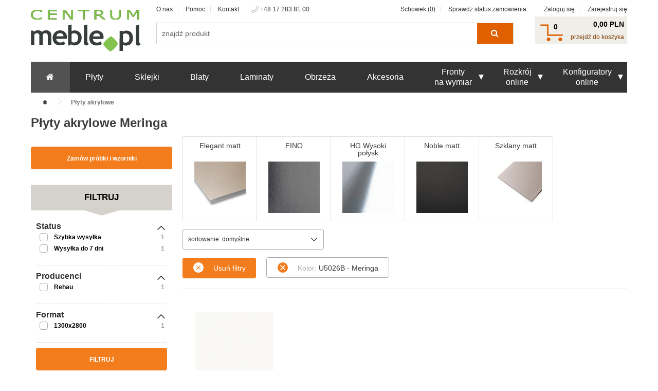

--- FILE ---
content_type: text/html; charset=utf-8
request_url: https://centrum.meble.pl/plyty-akrylowe/meringa/
body_size: 14748
content:
<!doctype html>
<html class="no-js" lang="pl">
<head>
    <meta charset="utf-8">
    <meta name="description" content="Płyty akrylowe Meringa niskie ceny. Oferujemy 1 rodz. w grubościach od 18 do 18 mm oraz różnych formatach. Meringa i nie tylko. Także Płyty...">
    <meta name="Keywords" content="płyty meblowe, obrzeże, płyta meblowa, obrzeża, egger, płyty meblowe EGGER, płyta meblowa EGGER">
    <meta name="viewport" content="width=device-width, initial-scale=1">
    <meta name="theme-color" content="">
            <link rel="manifest" href="/szablony/centrum/assets/pwa/manifest.json">
    <link rel="preload" as="font" href="//s1.meble.pl/szablony/centrum/assets/fonts/fontawesome-webfont.woff2?v=4.7.0" type="font/woff2" crossorigin="anonymous">
    <link rel="preload" as="style" href="//s1.meble.pl/szablony/centrum/assets/styles/vendor.css?1646996658" >
        <link rel="preload" as="style" href="//s1.meble.pl/szablony/centrum/assets/styles/main.css?1759736863" >
    <link rel="preload" as="script" href="//s1.meble.pl/szablony/centrum/assets/scripts/jquery.js" >
    <link rel="preload" as="script" href="//s1.meble.pl/szablony/centrum/assets/scripts/vendor.js?1703069791" >
    
    
    
    <meta name="google-site-verification" content="9mvP6FREpkgrSc7ywSEYzWbS-5ZyyrWBW_BhbxBCdCA">
    <meta name="p:domain_verify" content="7c5f482127e522ec6ed8cdab42c06bb6">
        
                            <meta name="robots" content="index, follow">
                
    <title>
                Meringa - Płyty akrylowe - Centrum.meble.pl
        </title>
   
            <link rel="canonical" href="https://centrum.meble.pl/plyty-akrylowe/meringa/">
    
    
    <link href="//s1.meble.pl/szablony/centrum/favicon.ico" rel="SHORTCUT ICON">
    
    <link rel="stylesheet" href="//s1.meble.pl/szablony/centrum/assets/styles/vendor.css?1646996658">
    
                    <link rel="stylesheet" href="//s1.meble.pl/szablony/centrum/assets/styles/main.css?1759736863">
        	
    
<script>
// <![CDATA[
var baseHref = 'https://centrum.meble.pl/';
var kategoriaSSL = 1;
if(!isNaN(kategoriaSSL) && kategoriaSSL == 0 && location.protocol === 'https:')
{
    window.location=String(window.location).replace('https://', 'http://');
    window.StopWhateverBelow;
}
else if(!isNaN(kategoriaSSL) && kategoriaSSL == 1 && location.protocol === 'http:')
{
	window.location=String(window.location).replace('http://', 'https://');
	window.StopWhateverBelow;
}


// ]]>
</script>



    <!-- Google Consent Mode -->
    <script data-cookieconsent="ignore">
        window.dataLayer = window.dataLayer || [];
        function gtag() {
            dataLayer.push(arguments)
        }
        gtag("consent", "default", {
            ad_personalization: "denied",
            ad_storage: "denied",
            ad_user_data: "denied",
            analytics_storage: "denied",
            functionality_storage: "denied",
            personalization_storage: "denied",
            security_storage: "granted",
            wait_for_update: 500
        });
        gtag("set", "ads_data_redaction", true);
            </script>
    <!-- End Google Consent Mode-->

        <!-- Cookiebot CMP-->
    <script
        id="Cookiebot"
        src="https://consent.cookiebot.com/uc.js"
        data-cbid="d4255f70-a303-4da6-832d-d6a7fa918b4e"
        data-blockingmode="auto"
        type="text/javascript"
        data-consentmode-defaults="disabled"
    ></script>
    <!-- End Cookiebot CMP -->
    

    <!-- Google Tag Manager -->
    <script data-cookieconsent="ignore">
        (function(w,d,s,l,i){w[l]=w[l]||[];w[l].push({'gtm.start':
        new Date().getTime(),event:'gtm.js'});var f=d.getElementsByTagName(s)[0],
        j=d.createElement(s),dl=l!='dataLayer'?'&l='+l:'';j.async=true;j.src=
        'https://www.googletagmanager.com/gtm.js?id='+i+dl;f.parentNode.insertBefore(j,f);
    })(window,document,'script','dataLayer','GTM-5KV23DP');</script>
    <!-- End Google Tag Manager -->
    
    


    	    
    
        
    	    
    
        

    
    <script>
            var FACEBOOK_ID = '197705836906371';
        var CLIENT_ID = '732055815312-pt48792aptc7akahefr30er0cvdfr63e.apps.googleusercontent.com';
        var SCOPES = [
            'email',
            'profile',
            // Add other scopes needed by your application.
        ];
    </script>

    <!-- Pinterest Tag -->
        <!-- end Pinterest Tag -->


        

        

    

    
    

</head>
<body >
<script src="//s1.meble.pl/szablony/centrum/assets/scripts/jquery.js" data-cookieconsent="ignore"></script>

<div class="user_promo"></div>
<!--[if lt IE 10]>
<p class="browserupgrade">You are using an <strong>outdated</strong> browser. Please <a href="http://browsehappy.com/">upgrade
    your browser</a> to improve your experience.</p>
<![endif]-->

<div id="g_id_onload"
     data-client_id="101957559503-ubrrjdis6ls45nlbbnjp3nkqo2h8sg3d.apps.googleusercontent.com"
     data-login_uri="https://centrum.meble.pl/api/GLogin.php">
</div>


	    
    
        
                    <!-- bloki 21 -->
            <nav id="js-mobileNav" class="mobileMenu">
    <ul>
        <li>
            <a href="/"><i class="fa fa-home"></i></a>
        </li>
        <li>
            <a href="/plyty/">płyty</a>
        </li>
        <li>
            <a href="/sklejka/">sklejki</a>
        </li>
        <li>
            <a href="/blaty/">blaty</a>
        </li>
        <li>
            <a href="/laminaty/">laminaty</a>
        </li>
        <li>
            <a href="/obrzeza/">obrzeża</a>
        </li>
        <li>
            <a href="/akcesoria/">akcesoria</a>
        </li>
        <li class="rozwin">
            <a >fronty na wymiar<span></span></a>
            <ul class="submenu clearfix fronty">
                                    <li>
                        <a href="/konfigurator-frontow,plyty-meblowe">
                            z płyty meblowej
                        </a>
                    </li>
                                    <li>
                        <a href="/konfigurator-frontow,plyty-akrylowe">
                            z płyty akrylowej
                        </a>
                    </li>
                                    <li>
                        <a href="/konfigurator-frontow,sync">
                            z obrzeżem synchronicznym
                        </a>
                    </li>
                                    <li>
                        <a href="/konfigurator-frontow,plyty-wysoki-polysk">
                            z płyty wysoki połysk
                        </a>
                    </li>
                                    <li>
                        <a href="/konfigurator-frontow,plyty-gleboki-mat">
                            z płyty głęboki mat
                        </a>
                    </li>
                                    <li>
                        <a href="/konfigurator-frontow,plyty-crystal">
                            z płyty RAUVISIO Crystal
                        </a>
                    </li>
                                    <li>
                        <a href="/konfigurator-frontow,lakierowane">
                            lakierowane i frezowane
                        </a>
                    </li>
                            </ul>
        </li>
        <li>
            <a>Rozkrój online</a>
            <ul class="submenu clearfix large-6 uslugi">
                <li>
                                                                                                            <li>
                                    <a href="/rozkroj/">Rozkrój</a>
                                </li>
                                                            <li>
                                    <a href="/rozkroj,plyty-meblowe">Rozkrój płyt meblowych</a>
                                </li>
                                                            <li>
                                    <a href="/rozkroj,plyty-akrylowe">Rozkrój płyt akrylowych</a>
                                </li>
                                                            <li>
                                    <a href="/rozkroj,plyty">Rozkrój płyt budowlanych</a>
                                </li>
                                                            <li>
                                    <a href="/rozkroj,sklejka">Rozkrój sklejek</a>
                                </li>
                                                            <li>
                                    <a href="/rozkroj,panele-wnekowe">Rozkrój paneli wnękowych</a>
                                </li>
                                                            <li>
                                    <a href="/rozkroj,plyty-wysoki-polysk">Rozkrój płyt wysoki połysk</a>
                                </li>
                                                            <li>
                                    <a href="/rozkroj,plyty-gleboki-mat">Rozkrój płyt głęboki mat</a>
                                </li>
                                                                                            </li>
                <li>
                    <a>Dla meblarstwa</a>
                    <ul class="large-6">
                                                            <li>
                                    <a href="/uslugi/wycinanie-ksztaltow-cnc/">Wycinanie kształtów (CNC)</a>
                                </li>
                                                            <li>
                                    <a href="/uslugi/nawiercanie-otworow/">Nawiercanie otworów</a>
                                </li>
                                                            <li>
                                    <a href="/uslugi/oklejanie-krawedzi/">Oklejanie krawędzi</a>
                                </li>
                                                            <li>
                                    <a href="/uslugi/wregowanie">Wręgowanie (nutowanie)</a>
                                </li>
                                                            <li>
                                    <a href="/uslugi/maszyny/">Nasza technologia</a>
                                </li>
                                                    </ul>
                         </li>
                    </ul>             
        </li>
        <li class="rozwin">
            <a >Konfiguratory online<span></span></a>
            <ul class="submenu clearfix large-6 uslugi">
                                                                                                        <li>
                                <a href="/meble-na-wymiar/">Meble na wymiar</a>
                            </li>
                                                    <li>
                                <a href="/meble-na-wymiar/szuflady/">Konfigurator szuflad</a>
                            </li>
                                                    <li>
                                <a href="/konfigurator-frontow/">Konfigurator frontów</a>
                            </li>
                                                    <li>
                                <a href="/blaty-na-wymiar">Konfigurator blatów</a>
                            </li>
                                                                     </ul>
        </li>
        <li>
            <a href="/moje_konto/"><img class="mobileMenu--account" src="//s1.meble.pl/szablony/centrum/assets/images/ico/account.svg" alt="">Moje konto</a>
        </li>
    </ul>
</nav>

        
<div class="mainWrap">
	    <header class="mainHeader">
        <div class="row row-mob">
            <div class="h-l">
                <a href="/" class="mainHeader__logo"><img src="//s1.meble.pl/szablony/centrum/assets/images/logo-new.svg" alt="centrum.meble.pl"/></a>
            </div>
            <div class="h-r">
                <div class="mobile">
                    <ul class="mainHeader__icons">
                                                    <li><a href="/moje_konto/"><img src="//s1.meble.pl/szablony/centrum/assets/images/ico/account.svg" alt=""/><span class="imie">Moje konto</span></a></li>
                                                <li class="ulubione"><a href="/schowek/"><img src="//s1.meble.pl/szablony/centrum/assets/images/ico/wishlist.svg" alt=""/><span class="ilosc"></span><span class="imie">Ulubione</span></a></li>

                        <div class="cart">
                            <div class="h-right-bot-cl">
                                <a class="ulubione" href="/koszyk/"><span id="ilosc">0</span></a>
                            </div>
                        </div>
                        <li class="mm-trigger hide-for-large-up">
                            <a href="#js-mobileNav">
                                <div class="hamburger-menu">
                                    <div class="bar"></div>
                                </div>
                            </a>
                        </li>
                    </ul>
                    <div class="clear"></div>
                </div>
                <div class="h-right-top">
                    <div class="h-right-top-l">
                        <div class="h-right-top-ll">
                            <div><a href="/o-nas/">O nas</a></div>
                            <div><a href="/pomoc/">Pomoc</a></div>
                            <div><a href="/kontakt/">Kontakt</a></div>
                        </div>
                        <div class="h-right-top-lr">
                           <img src="//s1.meble.pl/szablony/centrum/assets/images/headerimg/tel.png" alt="tel"/> +48 17 283 81 00
                        </div>
                    </div>
                    <div class="h-right-top-r">
                        <div class="h-right-top-rl">
                            <div class="ulubione"><a href="/schowek/">Schowek (<span class="ilosc">0</span>)</a></div>
                            <div><a href="/moje-zamowienie/">Sprawdż status zamowienia</a></div>
                        </div>
                        <div class="h-right-top-rr">
                                                            <div><a href="/moje_konto/">Zaloguj się</a></div>
                                <div><a href="/moje_konto/">Zarejestruj się</a></div>
                                                    </div>
                    </div>
                        <div class="clear"></div>
                </div>
                <div class="h-right-bot">
                    <div class="search">
                        <!-- bloki 11 -->
                        <div class="large-6 large-pull-4 column">
    <div class="mainHeader__searchForm clearfix">
        <script type="text/javascript" data-cookieconsent="ignore">
            function era(){
                $(".search-select").toggleClass("zamkniete");
        };

            $(document).ready(function () {
                $(".search form[name='meble_wyszukiwarka_form']").attr("id", "meble_wyszukiwarka_form_s");
                $("form#meble_wyszukiwarka_form_s .search-select ul.lista-zakladek li.zakl").on('click', function () {
                    $("form#meble_wyszukiwarka_form_s").attr('action', $(this).data('wyb'));
                    $("form#meble_wyszukiwarka_form_s .search-select b span:first-of-type").text($(this).text());
                    $("form#meble_wyszukiwarka_form_s .search-select ul.lista-zakladek li.zakl").removeClass('wybrano');
                    $(this).addClass('wybrano');
                });
                $(".sea-mobile form[name='meble_wyszukiwarka_form']").attr("id", "meble_wyszukiwarka_form_m");
                $("form#meble_wyszukiwarka_form_m .search-select ul.lista-zakladek li.zakl").on('click', function () {
                    $("form#meble_wyszukiwarka_form_m").attr('action', $(this).data('wyb'));
                    $("form#meble_wyszukiwarka_form_m .search-select b span:first-of-type").text($(this).text());
                    $("form#meble_wyszukiwarka_form_m .search-select ul.lista-zakladek li.zakl").removeClass('wybrano');
                    $(this).addClass('wybrano');
                }); 
                $("form[name='meble_wyszukiwarka_form']").one('submit', function(event){
                    const $sform = $(this);
                    if($sform.data('blocked') !== true){
                        $sform.data('blocked', true);
                        const term = $sform.find('input').val();
                        gtag("event", "search", {
                            search_term: term
                        });
                        meblepl.fnTimeout(() => {
                            $sform.data('blocked', false);
                            $sform.submit()
                        }, 200);
                        return false;
                    }
                    return !!(this.firstElementChild.value.trim());
                });
            });
        </script>
        <form action="/wyszukiwarka/" id="meble_wyszukiwarka_form_s" name="meble_wyszukiwarka_form" onsubmit="return !!(this.firstElementChild.value.trim());">
            <input class="js-autofill" type="text" placeholder="znajdź produkt" name="query" value="" autocomplete="off" />
            <button type="submit"><span>Szukaj</span> <i class="fa fa-search" aria-hidden="true"></i></button>
        </form>
    </div>

            <div class="searchAutofill search-suggest suggestLayer" id="suggestLayer"></div>
    
    <div class="searchAutofill search-suggest suggestLayer" id="suggestLayer">

    </div>
</div>

                    </div>
                    <div class="cart">
                        <div class="koszyk h-right-bot-cl"><span id="ilosc_produktow_w_koszyku" class="counter"><span class="ilosc">0</span></span></div>
                        <div class="h-right-bot-cr">
                            <div class="sum" id="wartoscKoszyka"> <span>0,00 PLN</span></div>
                            <div><a href="/koszyk/">przejdź do koszyka</a></div>
                        </div>
                    </div>
                </div>
            </div>
                        </div>
        <div class="mobile sea-mobile">
            <div class="large-6 large-pull-4 column">
    <div class="mainHeader__searchForm clearfix">
        <script type="text/javascript" data-cookieconsent="ignore">
            function era(){
                $(".search-select").toggleClass("zamkniete");
        };

            $(document).ready(function () {
                $(".search form[name='meble_wyszukiwarka_form']").attr("id", "meble_wyszukiwarka_form_s");
                $("form#meble_wyszukiwarka_form_s .search-select ul.lista-zakladek li.zakl").on('click', function () {
                    $("form#meble_wyszukiwarka_form_s").attr('action', $(this).data('wyb'));
                    $("form#meble_wyszukiwarka_form_s .search-select b span:first-of-type").text($(this).text());
                    $("form#meble_wyszukiwarka_form_s .search-select ul.lista-zakladek li.zakl").removeClass('wybrano');
                    $(this).addClass('wybrano');
                });
                $(".sea-mobile form[name='meble_wyszukiwarka_form']").attr("id", "meble_wyszukiwarka_form_m");
                $("form#meble_wyszukiwarka_form_m .search-select ul.lista-zakladek li.zakl").on('click', function () {
                    $("form#meble_wyszukiwarka_form_m").attr('action', $(this).data('wyb'));
                    $("form#meble_wyszukiwarka_form_m .search-select b span:first-of-type").text($(this).text());
                    $("form#meble_wyszukiwarka_form_m .search-select ul.lista-zakladek li.zakl").removeClass('wybrano');
                    $(this).addClass('wybrano');
                }); 
                $("form[name='meble_wyszukiwarka_form']").one('submit', function(event){
                    const $sform = $(this);
                    if($sform.data('blocked') !== true){
                        $sform.data('blocked', true);
                        const term = $sform.find('input').val();
                        gtag("event", "search", {
                            search_term: term
                        });
                        meblepl.fnTimeout(() => {
                            $sform.data('blocked', false);
                            $sform.submit()
                        }, 200);
                        return false;
                    }
                    return !!(this.firstElementChild.value.trim());
                });
            });
        </script>
        <form action="/wyszukiwarka/" id="meble_wyszukiwarka_form_s" name="meble_wyszukiwarka_form" onsubmit="return !!(this.firstElementChild.value.trim());">
            <input class="js-autofill" type="text" placeholder="znajdź produkt" name="query" value="" autocomplete="off" />
            <button type="submit"><span>Szukaj</span> <i class="fa fa-search" aria-hidden="true"></i></button>
        </form>
    </div>

            <div class="searchAutofill search-suggest suggestLayer" id="suggestLayer"></div>
    
    <div class="searchAutofill search-suggest suggestLayer" id="suggestLayer">

    </div>
</div>

            <div class="clear"></div>
        </div>
    </header>
    

        
                <!-- bloki 20 -->
            <style>
    .mainNav ul.main > li .submenu .row:nth-child(2) {
        margin-top: 40px;
    }
    .mainNav ul.main > li .submenu h4 {
        height: 39px;
        margin-bottom: 11px;
    }
    .mainNav ul.main > li .submenu a h4 {
        display: inline-block;
        vertical-align: top;
    }
    .mainNav ul.main > li .submenu .large-9 ul.submenu__categories {
        column-count: 4;
    }
    .mainNav ul.main > li .submenu .large-15 ul.submenu__categories, 
    .mainNav ul.main > li .submenu .large-2 ul.submenu__categories {
        column-count: 1;
        margin-right: 0;
    }
    .mainNav ul.main > li .submenu .large-15 ul.submenu__categories::after, 
    .mainNav ul.main > li .submenu .large-2 ul.submenu__categories::after {
        display: none;
    }
    .mainNav ul.main > li .submenu .row:first-child .large-2:first-child ul.submenu__categories::after {
        display: block;
        right: 0;
    }
    .mainNav ul.main > li .submenu .large-15 ul.submenu__categories li, 
    .mainNav ul.main > li .submenu .large-2 ul.submenu__categories li {
        width: 100%;
    }
</style>
<nav class="mainNav show-for-large-up">
    <div class="row">
        <div class="large-12 column">
            <ul class="main">
                <li>
                    <h2><a href="/"><i class="fa fa-home"></i></a></h2>
                </li>
                <li>
                    <h2><a href="/plyty/">Płyty</a></h2>
                </li>
                <li>
                    <h2><a href="/sklejka/">Sklejki</a></h2>
                </li>
                <li>
                    <h2><a href="/blaty/">Blaty</a></h2>
                </li>
                <li>
                    <h2><a href="/laminaty/">Laminaty</a></h2>
                </li>
                <li>
                    <h2><a href="/obrzeza/">Obrzeża</a></h2>
                </li>
                <li>
                    <h2><a href="/akcesoria/">Akcesoria</a></h2>
                </li>
                <li class="rozwin">
                    <h2><a href="/konfigurator-frontow/" onclick="return false;"><span>Fronty<br/>na wymiar</span><span class="arrow"></span></a></h2>
                    <ul class="submenu clearfix fronty">
                                                    <li>
                                <a href="/konfigurator-frontow,plyty-meblowe">
                                    <img src="//s1.meble.pl/szablony/centrum/assets/images/menu_poziome/plyta-meblowa.jpg" alt="Fronty z płyty meblowej"><br/>
                                    Fronty z płyty meblowej
                                </a>
                            </li>
                                                    <li>
                                <a href="/konfigurator-frontow,plyty-akrylowe">
                                    <img src="//s1.meble.pl/szablony/centrum/assets/images/menu_poziome/plyta-akrylowa.jpg" alt="Fronty z płyty akrylowej"><br/>
                                    Fronty z płyty akrylowej
                                </a>
                            </li>
                                                    <li>
                                <a href="/konfigurator-frontow,sync">
                                    <img src="//s1.meble.pl/szablony/centrum/assets/images/menu_poziome/synchro.png" alt="Fronty z obrzeżem synchronicznym"><br/>
                                    Fronty z obrzeżem synchronicznym
                                </a>
                            </li>
                                                    <li>
                                <a href="/konfigurator-frontow,plyty-wysoki-polysk">
                                    <img src="//s1.meble.pl/szablony/centrum/assets/images/menu_poziome/plyta-wysoki-polysk.jpg" alt="Fronty z płyty wysoki połysk"><br/>
                                    Fronty z płyty wysoki połysk
                                </a>
                            </li>
                                                    <li>
                                <a href="/konfigurator-frontow,plyty-gleboki-mat">
                                    <img src="//s1.meble.pl/szablony/centrum/assets/images/menu_poziome/plyta-gleboki-mat.jpg" alt="Fronty z płyty głęboki mat"><br/>
                                    Fronty z płyty głęboki mat
                                </a>
                            </li>
                                                    <li>
                                <a href="/konfigurator-frontow,plyty-crystal">
                                    <img src="//s1.meble.pl/szablony/centrum/assets/images/menu_poziome/plyta-crystal.jpg" alt="Fronty z płyty RAUVISIO Crystal"><br/>
                                    Fronty z płyty RAUVISIO Crystal
                                </a>
                            </li>
                                                    <li>
                                <a href="/konfigurator-frontow,lakierowane">
                                    <img src="//s1.meble.pl/szablony/centrum/assets/images/menu_poziome/lak_frez_new.png" alt="Fronty lakierowane i fronty frezowane"><br/>
                                    Fronty lakierowane i fronty frezowane
                                </a>
                            </li>
                                            </ul>
                </li>
                <li class="rozwin">
                    <h2><a href="/rozkroj/"><span>Rozkrój<br>online</span><span class="arrow"></span></a></h2>
                    <ul class="submenu clearfix large-6 uslugi">
                        <ul class="large-6">
                            <h4>Uslugi dla meblarstwa</h4>
                                                            <li>
                                    <a href="/uslugi/wycinanie-ksztaltow-cnc/">Wycinanie kształtów (CNC)</a>
                                </li>
                                                            <li>
                                    <a href="/uslugi/nawiercanie-otworow/">Nawiercanie otworów</a>
                                </li>
                                                            <li>
                                    <a href="/uslugi/oklejanie-krawedzi/">Oklejanie krawędzi</a>
                                </li>
                                                            <li>
                                    <a href="/uslugi/wregowanie">Wręgowanie (nutowanie)</a>
                                </li>
                                                            <li>
                                    <a href="/uslugi/maszyny/">Nasza technologia</a>
                                </li>
                                                    </ul>
                        <ul class="large-6">
                            <h4>Rozkrój online</h4>
                                                            <li>
                                    <a href="/rozkroj/">Rozkrój</a>
                                </li>
                                                            <li>
                                    <a href="/rozkroj,plyty-meblowe">Rozkrój płyt meblowych</a>
                                </li>
                                                            <li>
                                    <a href="/rozkroj,plyty-akrylowe">Rozkrój płyt akrylowych</a>
                                </li>
                                                            <li>
                                    <a href="/rozkroj,plyty">Rozkrój płyt budowlanych</a>
                                </li>
                                                            <li>
                                    <a href="/rozkroj,sklejka">Rozkrój sklejek</a>
                                </li>
                                                            <li>
                                    <a href="/rozkroj,panele-wnekowe">Rozkrój paneli wnękowych</a>
                                </li>
                                                            <li>
                                    <a href="/rozkroj,plyty-wysoki-polysk">Rozkrój płyt wysoki połysk</a>
                                </li>
                                                            <li>
                                    <a href="/rozkroj,plyty-gleboki-mat">Rozkrój płyt głęboki mat</a>
                                </li>
                                                    </ul>                        
                    </ul>                    
                </li>
                <li class="rozwin">
                    <h2><a href="/uslugi/"><span>Konfiguratory<br>online</span><span class="arrow"></span></a></h2>
                    <ul class="submenu clearfix large-3 uslugi">
                                               <ul class="large-12">
                            <h4>Konfiguratory online</h4>
                                                    <li>
                                <a href="/meble-na-wymiar/">Meble na wymiar</a>
                            </li>
                                                    <li>
                                <a href="/meble-na-wymiar/szuflady/">Konfigurator szuflad</a>
                            </li>
                                                    <li>
                                <a href="/konfigurator-frontow/">Konfigurator frontów</a>
                            </li>
                                                    <li>
                                <a href="/blaty-na-wymiar">Konfigurator blatów</a>
                            </li>
                                                </ul>
                    </ul>
                </li>
            </ul>
        </div>
    </div>
</nav>     
            
   
	
        <div class="row">
    <div class="large-12 columns">
        <ol class="breadcrumb" itemtype="http://schema.org/BreadcrumbList">
            <li class="breadcrumb__listitem" itemprop="itemListElement" itemscope itemtype="http://schema.org/ListItem">
                <a class="home" href="/" itemprop="item">
                    <span itemprop="name"><span class="show-for-sr">Home</span><img src="//s1.meble.pl/szablony/centrum/assets/images/ico/breadcrumbs-home.svg" alt=""></span>
                </a>
            </li>
                        <li class="breadcrumb__listitem" itemprop="itemListElement" itemscope itemtype="http://schema.org/ListItem">
                                    <meta itemprop="item" content="/plyty-akrylowe/">
                                    <span itemprop="name">Płyty akrylowe</span>
                            </li>
                    </ol>
    </div>
</div>
    
    
	    
    
                    <div class="row categoryHeader">
        <div class="large-12 column">
            <h1 class="show-for-large-up">Płyty akrylowe Meringa</h1>
            <h2 class="hide-for-large-up">Płyty akrylowe Meringa</h2>
        </div>
    </div>
    <div class="row category">
        <div class="overlay"></div>

		<!-- bloki 4 -->
		<div class="large-3 column">
                    

                    <div style="text-align:center;"><script src="//s1.meble.pl/szablony/jquery-ui-1.12.1.custom/jquery-ui.min.js?1479901328"></script>
<script>
    function zamowProbki()
    {
        $("#dialog-form-probki").remove();
        $("#dodano-do-koszyka-probki").remove();
        $("body").append( $('<div id="dialog-form-probki" style="display:none;"></div>') );
        $("body").append( $('<div id="dodano-do-koszyka-probki" style="display:none;"></div>') );
        $("#dialog-form-probki").hide();
        $("#dodano-do-koszyka-probki").hide();
        
        var link = '/probki/';
        
        $("#dialog-form-probki").html('<img src="/szablony/globalne/images/rozkroj/loading.gif" />');
        $("#dialog-form-probki").dialog({
            autoOpen: true,
            width: 890,
            height: 'auto',
            resizable: false,
            modal: true,
            draggable: false,
            closeOnEscape: true,
            beforeClose: function(event, ui) {
                var xx = 1;
            },
            close: function(event, ui) {
                $("#dialog-form-probki").html('');
            }
        });
        $.post(link + 'go/ajaxRequest,showDialog', {'zakladka': 'plyty-akrylowe', 'kod_koloru': ''},
            function(response)
            {
                $("#dialog-form-probki").dialog("close");
                $("#dialog-form-probki").html(response);
                $("#dialog-form-probki").dialog({
                    autoOpen: true,
                    width: 890,
                    height: 'auto',
                    resizable: false,
                    modal: true,
                    draggable: false,
                    closeOnEscape: true,
                    beforeClose: function(event, ui) {
                        var xx = 1;
                    },
                    close: function(event, ui) {
                        $("#dialog-form-probki").html('');
                    }
                });
            }
        );
    }
</script>
<button type="button" class="probki-btn" onclick="zamowProbki();"><span>Zamów próbki i wzorniki</span></button>
</div>
      <form action="" method="POST" name="formularz_menu_cechy" id="formularz_menu_cechy">
        <div class="filt">
            Filtruj
            <span></span>
        </div>  
        <input type="hidden" name="link_podstawowy" id="link_podstawowy" value="https://centrum.meble.pl/plyty-akrylowe/meringa" />
        <input type="hidden" name="glownyKatalog" id="glownyKatalog" value="0" />
        
        <div class="category__sidebar category__sidebar--popup plyty-akrylowe"><!-- large-2 column -->
            <h2 class="hide-for-large-up">Filtruj produkty</h2>
            <a href="#" class="js-sidebar-close"></a>
            <div class="rangeSliderContener">
	            <h3>Zakres cenowy</h3>
	            <div class="rangeSlider">
	                <div id="range"></div>
	            </div>
	            <div class="row rangeSlider__inputs bloczek-zakres-cenowy">
	                <div class="small-5 column"><input type="number" id="range-min" name="cod" value="" class="cena cena-od" placeholder="Cena od" pattern="[0-9]*"></div>
	                <div class="small-5 column"><input type="number" id="range-max" name="cdo" value="" class="cena cena-do" placeholder="Cena do" pattern="[0-9]*"></div>
	                <div class="small-2 column"><strong>PLN</strong></div>
	            </div>
            </div>
            <h3 class="show-for-large-up js-cats-large-trigger js-cats-large-trigger--arrow" data-grsymbol="bloczek-status">Status</h3>
            <div class="js-cats-trigger js-cats-trigger--arrow">Status</div>
            <div class="category__sidebar js-cats js-cats--gray bloczek-status grupa " data-show="10">
                                <div class="checkbox checkbox--green cecha filtr status szybka-wysylka   ">
                    <input type="checkbox" id="filtr_statusy[3263145]" name="filtr_statusy[3263145]" value="3263145"    >
                    <label for="filtr_statusy[3263145]" title="Szybka wysyłka">
                        <a href="#" title="Szybka wysyłka" class="nazwa-cechy">Szybka wysyłka</a>
                        <span>1</span>
                    </label>
                </div>
                                <div class="checkbox checkbox--green cecha filtr status wysylka-7dni   ">
                    <input type="checkbox" id="filtr_statusy[3259899]" name="filtr_statusy[3259899]" value="3259899"    >
                    <label for="filtr_statusy[3259899]" title="Wysyłka do 7 dni">
                        <a href="#" title="Wysyłka do 7 dni" class="nazwa-cechy">Wysyłka do 7 dni</a>
                        <span>1</span>
                    </label>
                </div>
                            </div>
            
            
                        <h3 class="show-for-large-up js-cats-large-trigger js-cats-large-trigger--arrow" data-grsymbol="producenci">Producenci</h3>
            <div class="js-cats-trigger js-cats-trigger--arrow">Producenci</div>
            
            <div class="category__sidebar js-cats js-cats--gray grupa producenci  " data-show="20">
                                                                                            <div class="checkbox checkbox--green cecha rehau filtr  " data-nr="1">
                    <input type="checkbox" id="filtr_cechy[7][1021]" value="1021" name="filtr_cechy[7][1021]"   >
                    <label for="filtr_cechy[7][1021]"><a href="/plyty-akrylowe/rehau,meringa/" title="Rehau" class="nazwa-cechy">Rehau</a> <span>1</span></label>
                </div>                                                    
                            </div>
                
                                        <h3 class="show-for-large-up js-cats-large-trigger js-cats-large-trigger--arrow" data-grsymbol="format">Format</h3>
            <div class="js-cats-trigger js-cats-trigger--arrow">Format</div>
            
            <div class="category__sidebar js-cats js-cats--gray grupa format  with-slider" data-show="20">
                                                                                            <div class="checkbox checkbox--green cecha 1300x2800 filtr  " data-nr="1">
                    <input type="checkbox" id="filtr_cechy[259][6023]" value="6023" name="filtr_cechy[259][6023]"   >
                    <label for="filtr_cechy[259][6023]"><a href="/plyty-akrylowe/1300x2800,meringa/" title="1300x2800" class="nazwa-cechy">1300x2800</a> <span>1</span></label>
                </div>                                                    
                            </div>
                
                                        <h3 class="show-for-large-up js-cats-large-trigger js-cats-large-trigger--arrow" data-grsymbol="grubosc">Grubość</h3>
            <div class="js-cats-trigger js-cats-trigger--arrow">Grubość</div>
            
            <div class="category__sidebar js-cats js-cats--gray grupa grubosc  with-slider" data-show="20">
                                                                                            <div class="checkbox checkbox--green cecha 18-mm filtr  " data-nr="1">
                    <input type="checkbox" id="filtr_cechy[258][5615]" value="5615" name="filtr_cechy[258][5615]"   >
                    <label for="filtr_cechy[258][5615]"><a href="/plyty-akrylowe/18-mm,meringa/" title="18,0 mm" class="nazwa-cechy">18,0 mm</a> <span>1</span></label>
                </div>                                                    
                            </div>
                
                                        <h3 class="show-for-large-up js-cats-large-trigger js-cats-large-trigger--arrow" data-grsymbol="kolor">Kolor</h3>
            <div class="js-cats-trigger js-cats-trigger--arrow">Kolor</div>
            
            <div class="category__sidebar js-cats js-cats--gray grupa kolor wybrano " data-show="20">
                                                                                            <div class="checkbox checkbox--green cecha meringa filtr zaznaczono " data-nr="1">
                    <input type="checkbox" id="filtr_cechy[260][3258490]" value="3258490" name="filtr_cechy[260][3258490]" checked="checked"   data-delete="delete" data-delurl="/plyty-akrylowe/" >
                    <label for="filtr_cechy[260][3258490]"><a href="/plyty-akrylowe/meringa/" title="U5026B - Meringa" class="nazwa-cechy">U5026B - Meringa</a> <span>1</span></label>
                </div>                                                    
                                <a href="#" class="kasuj-filtry" data-grsymbol="kolor">kasuj te filtry</a>
                            </div>
                
                                        <h3 class="show-for-large-up js-cats-large-trigger js-cats-large-trigger--arrow" data-grsymbol="rodzaj-dekoru">Rodzaj dekoru</h3>
            <div class="js-cats-trigger js-cats-trigger--arrow">Rodzaj dekoru</div>
            
            <div class="category__sidebar js-cats js-cats--gray grupa rodzaj-dekoru  " data-show="20">
                                                                                            <div class="checkbox checkbox--green cecha magazynowe filtr  " data-nr="1">
                    <input type="checkbox" id="filtr_cechy[75151][3263401]" value="3263401" name="filtr_cechy[75151][3263401]"   >
                    <label for="filtr_cechy[75151][3263401]"><a href="/plyty-akrylowe/magazynowe,meringa/" title="Magazynowe" class="nazwa-cechy">Magazynowe</a> <span>1</span></label>
                </div>                                                    
                            </div>
                
                                        <h3 class="show-for-large-up js-cats-large-trigger js-cats-large-trigger--arrow" data-grsymbol="struktura">Struktura</h3>
            <div class="js-cats-trigger js-cats-trigger--arrow">Struktura</div>
            
            <div class="category__sidebar js-cats js-cats--gray grupa struktura  " data-show="20">
                                                                                            <div class="checkbox checkbox--green cecha hg-wysoki-polysk filtr  " data-nr="1">
                    <input type="checkbox" id="filtr_cechy[263][5978]" value="5978" name="filtr_cechy[263][5978]"   >
                    <label for="filtr_cechy[263][5978]"><a href="/plyty-akrylowe/hg-wysoki-polysk,meringa/" title="HG Wysoki połysk" class="nazwa-cechy">HG Wysoki połysk</a> <span>1</span></label>
                </div>                                                    
                            </div>
                
                                        <h3 class="show-for-large-up js-cats-large-trigger js-cats-large-trigger--arrow" data-grsymbol="utwardzenie">Utwardzenie</h3>
            <div class="js-cats-trigger js-cats-trigger--arrow">Utwardzenie</div>
            
            <div class="category__sidebar js-cats js-cats--gray grupa utwardzenie  " data-show="20">
                                                                                            <div class="checkbox checkbox--green cecha dwustronny-nieutwardzony filtr  " data-nr="1">
                    <input type="checkbox" id="filtr_cechy[75152][3263437]" value="3263437" name="filtr_cechy[75152][3263437]"   >
                    <label for="filtr_cechy[75152][3263437]"><a href="/plyty-akrylowe/dwustronny-nieutwardzony,meringa/" title="Dwustronny nieutwardzony" class="nazwa-cechy">Dwustronny nieutwardzony</a> <span>1</span></label>
                </div>                                                    
                            </div>
                
                                        

            
            <div style="position: sticky; bottom: 0; z-index: 1;">
                <button type="submit" class="btn btn--green hide-for-small-only">Filtruj</button>
            </div>
            <button type="submit" class="btn btn--green js-sticky-filter mobile show-for-small-only">
                        	Pokaż produkty (1)
                        </button>
        </div>
    </form>

                    
		</div>

        <div class="large-9 column">
            <!-- bloki 8 -->
            
            <!-- bloki 0 -->
            <script type="text/javascript" data-cookieconsent="ignore">
    
    var lista_prod = '1112554';
    var google_tag_params = {
        ecomm_prodid: lista_prod.split(','),
        ecomm_pagetype: 'category', 
    };
    
    dataLayer.push({
        'event': 'fireRemarketingTag',
        'google_tag_params': google_tag_params
    });

    function wyczyscPole(element) {
        $('#' + element).val('');
    }

	
function zmienRodzajSortowania(value){
	
	wyczyscPole('cena_od');
	wyczyscPole('cena_do');
    
    if(value == ''){
        value = 'brak';
    }
	
	location.href = sort_req[value];
}

function zmienWidok(value){
	
	wyczyscPole('cena_od');
	wyczyscPole('cena_do');
    
    if(value == ''){
        value = 'brak';
    }
	
	location.href = view_req[value];
}

$(document).ready(function(){
    $("a[href=#]").on('click', function(e){
        e.preventDefault();
    });
    $('.category__item--small').each(function() {
        const link = $(this).attr('href');
        const reg = /[0-9]{2,}/gi
        
        if( reg.test(link) ) {
            $(this).attr('rel','noindex,nofollow'); 
        }
    });
    
    podepnijKlikniecieProduktu();
    podepnijKlikniecieProduktuGa4();
    podepnijKlikUlubione();

    $('span.js-zwinRozwin').click(function() {
        $(this).toggleClass('zwin');
        var txt = $(this).text();
        if (txt == 'rozwiń') {
//            console.log('txt: '+ txt);
            $(this).text('zwiń');
        }
        else {
            $(this).text('rozwiń');
        } 
    });
    
    $('.js-clickable-href').on('mousedown pointerdown', function(e) {
        e.preventDefault();
    });
    
    $('.js-clickable-href a').on('click auxclick', function(e){
        e.stopPropagation();
    });

    $('.js-clickable-href').on('click auxclick', function(e) {
        e.preventDefault();
        // e.stopPropagation();
        //console.log(e);
        //console.log(e.which);
        //console.log(e.type);
//        
//        if(e.type=="contextmenu"){
//           console.log("Context menu prevented.");
//           return;
//        }

        var leftClick = e.which == 1;
        var middleClick = e.which == 2 || e.ctrlKey;
        
        if(middleClick) {
            window.open($(this).data('href'));
            //console.log("TWO");
            
        } else if (leftClick) {
            window.location = $(this).data('href');
            //console.log("ONE");
        }

    });
    
    obslBlObr();
});

var t;
function DodajDoKoszyka(idOferty, nazwaProduktu, cenaProduktu) {
    
    clearTimeout(t);
    $.post('/plyty-akrylowe/go/ajaxRequest/', {ajax: "dodaj_do_koszyka", id_kategorii: 83, sciezka: 83, id_projektu: 39, id_oferty: idOferty, nazwa_produktu: nazwaProduktu, cena_produktu: cenaProduktu},
            function (response) {
                
                if(response.indexOf('.html') != -1)
                {							
                    location.href = response;
                    return 1;
                }
                
                var dane = response.split(';');
                if (dane[0] != '' && dane[1] != '') {
                    
                    $("#infoaddtocard .productItem__name").html(dane[0]);
                    $("#infoaddtocard .price").html(dane[1]);
                    showModalDodanoDoKoszyka();
                
                    if (customerid = Cookies.get('customerid')) {
                        if (zawartoscKoszyka = Cookies.get('meblesklep_koszyk_' + customerid)) {
                            var ilosc = zawartoscKoszyka.split(";");
                            $(".mainHeader__icons .koszyk .ilosc").html(ilosc[0]);
                        }
                    }
                }
            }
    );
}

function showModalDodanoDoKoszyka(){
    $('#infoaddtocard').foundation('reveal', 'open');
    t = setTimeout(function (){
        $('#infoaddtocard').foundation('reveal', 'close');
    }, 3000);
}

var tp;
function DodajDoPrzechowalni(idOferty, nazwaProduktu) {
    clearTimeout(tp);
    var ajax_akc = "dodaj_do_przechowalni";
    var czydodano = $("#btnDodajPrzechowalnia"+idOferty).hasClass('product__fav--added');
    if(czydodano){
        ajax_akc = "usun_z_przechowalni";
    }
    $.post('/plyty-akrylowe/go/ajaxRequest/', {ajax: ajax_akc, id_kategorii: 83, sciezka: 83, id_projektu: 39, id_oferty: idOferty,nazwa_produktu: nazwaProduktu},
            function (response) {

            
                $("#infoaddtofav .productItem__name").html(response);
                
                if(czydodano){
                    $("#infoaddtofavTitle").html("Produkt został usunięty z ulubionych.");
                    $("#btnDodajPrzechowalnia"+idOferty).removeClass('product__fav--added');
                }else{
                    $("#infoaddtofavTitle").html("Produkt został dodany do twoich ulubionych.");
                    $("#btnDodajPrzechowalnia"+idOferty).addClass('product__fav--added');
                }
                
                showModalDodanoDoUlub();
                
                if (customerid = Cookies.get('customerid')) {
                    if (zawartoscKoszyka = Cookies.get('meblesklep_przechowalnia_' + customerid)) {
                        var ilosc = zawartoscKoszyka.split(";");
                        $(".mainHeader__icons .ulubione .ilosc").html(ilosc[0]);
                    }else{
                        $(".mainHeader__icons .ulubione .ilosc").html('');
                    }
                }
            });
}

function showModalDodanoDoUlub(){
    $('#infoaddtofav').foundation('reveal', 'open');
    $('.reveal-modal-bg').attr('style', 'display: none !important');
    tp = setTimeout(function (){
        $('#infoaddtofav').foundation('reveal', 'close');
    }, 1000);
}






var implist = [];
var wishlist = [];
var itemlist = [];
var nazwaListy = 'katalog produktów';
    implist.push({
        'name': 'Płyta akrylowa REHAU dwustronna 5026B HG Meringa wysoki połysk 18 mm',
        'id': '1112554',
		'brand': 'Rehau',
        'list': nazwaListy,
        'position': '1',
    });
    wishlist.push({
        item_name: 'Płyta akrylowa REHAU dwustronna 5026B HG Meringa wysoki połysk 18 mm',
        item_id: '1112554', 
        price: '897.63', 
        item_brand: 'Rehau', 
        item_category: 'plyty-akrylowe', 
        item_category_2: 'uni',
        item_category_3: '', 
        item_category_4: '', 
        item_variant: '', 
        quantity: '1' 
    });
    itemlist.push({
        item_id: '1112554',
        item_name: 'Płyta akrylowa REHAU dwustronna 5026B HG Meringa wysoki połysk 18 mm',
        currency: 'PLN',
        item_brand: 'Rehau',
        item_category: 'plyty-akrylowe', 
        item_category_2: 'uni',
        item_list_name: nazwaListy,
        index: 0,
        quantity: 1
    });

dataLayer.push({
    'event': 'impressionView',
    'ecommerce': {
      'currencyCode': 'PLN',                       // Local currency is optional.
      'impressions': implist
    }
});

function* czesci(tab, p) {
  for(let i=0; i < tab.length; i+=p){
    yield tab.slice(i, i+p);
  }
}

[...czesci(itemlist, 40)].forEach(element => {
    dataLayer.push({
        event: "view_item_list",
        ecommerce: {
            item_list_name: nazwaListy,
            items: element
        }
    });
});

function podepnijKlikniecieProduktu(){
    $("a[data-prodclk]").on('click', function(e){
        e.preventDefault();
        var url = $(this).attr('href');
        var id = $(this).parents(".productItem").data('id');    
        var arr = jQuery.grep(implist, function(n, i){
            return (n.id == id);
        });
        var fn = function(){console.log('abtest');}
        if(!window['abtest']){
            fn = function(){
            //   if(typeof Modernizr !== 'undefined' && (Modernizr.mobile || Modernizr.touch)) {
                  location.href = url;
              /* } else {
                  window.open(url);
              } */
            }
        }
        dataLayer.push({
           'event': 'productClick',
           'ecommerce': {
             'click': {
               'actionField': {'list': nazwaListy},      // Optional list property.
               'products': arr
              }
            },
            'eventCallback': meblepl.fnTimeout(fn, 300)
        });
     });
}

function podepnijKlikniecieProduktuGa4(){
    $("a[data-prodclk]").on('click', function(e){
        e.preventDefault();
        var id = $(this).parents(".productItem").data('id');    
        var arr = jQuery.grep(itemlist, function(n, i){
            return (n.item_id == id);
        });

        dataLayer.push({
           event: 'select_item',
           ecommerce: {
                item_list_name: nazwaListy,
                items: arr
            },
        });
     });
}

function podepnijKlikUlubione(){
    $("a.btn-favourites").on('click', function(e){
        var id = $(this).data('idprod');
        var tprod = wishlist.filter(function(el, i){return el.item_id === id.toString()});
        dataLayer.push({
            event: 'add_to_wishlist',
            ecommerce: {
              items: tprod
            }
        });
    });
}

function showHideElem(id){
    if( $("#"+id).is(":visible") ) {
		$('#'+id).hide();
	}
	else {
		$('#'+id).show();
	}
}

function obslBlObr(qc = '.productItem__thumb img'){
    const images = document.querySelectorAll(qc);
    images.forEach(function(image){
        image.addEventListener('error', function(){
            if(this.src.endsWith('.png')){
                this.src = this.src.replace(/.png$/gi, '.jpg')
                console.log('zm png');
            }else{
                console.log(this.src);
            }
        });
    });
}

function zmRoz(obj){
    if(obj.src.endsWith('.png')){
        obj.src = obj.src.replace(/.png$/gi, '.jpg')
        console.log('zm png');
    }else{
        console.log(obj.src);
    }
}

function recoAiKa(filkat=true){
	$.ajax({
		type: "GET",
		url: "/plyty-akrylowe/go/ajaxRequest/",
		data: ({ajax: "recoai", url: location.pathname, rodzaj: 'ka', filkat: filkat }),
		async: true,
		success: function(response){
			
			$('section.recoai').replaceWith(response);
			meblepl.owl();
			obslBlObr('.rekomendacje.ka .productItem__thumb img');
		}
	});
}
</script>


    

            

    <div class="row collapse category__items category__items--subcategory" data-equalizer>
        <div class="subcategoriesSlider">
                                        <a href="/plyty-akrylowe/elegant-matt/" class="large-15 medium-6 column category__item category__item--small end plyty-akrylowe normal 3262118" data-equalizer-watch>
                    <div class="category__item__name 263">
                        <h3>Elegant matt</h3>
                    </div>
                    <div class="category__item__thumb" style="background-image:url('/gfx/meble/sklep_kategorie/263/3262118/ms1376601759.jpg');">
                        <img style="width: auto;" src="/gfx/meble/sklep_kategorie/263/3262118/ms1376601759.jpg" alt="">
                    </div>
                </a>

                            <a href="/plyty-akrylowe/fino/" class="large-15 medium-6 column category__item category__item--small end plyty-akrylowe normal 3266653" data-equalizer-watch>
                    <div class="category__item__name 263">
                        <h3>FINO</h3>
                    </div>
                    <div class="category__item__thumb" style="background-image:url('/gfx/meble/sklep_kategorie/263/3266653/ms483849253.jpg');">
                        <img style="width: auto;" src="/gfx/meble/sklep_kategorie/263/3266653/ms483849253.jpg" alt="">
                    </div>
                </a>

                            <a href="/plyty-akrylowe/hg-wysoki-polysk/" class="large-15 medium-6 column category__item category__item--small end plyty-akrylowe normal 5978" data-equalizer-watch>
                    <div class="category__item__name 263">
                        <h3>HG Wysoki połysk</h3>
                    </div>
                    <div class="category__item__thumb" style="background-image:url('/gfx/meble/sklep_kategorie/263/5978/ms629888098.png');">
                        <img style="width: auto;" src="/gfx/meble/sklep_kategorie/263/5978/ms629888098.png" alt="">
                    </div>
                </a>

                            <a href="/plyty-akrylowe/stnm/" class="large-15 medium-6 column category__item category__item--small end plyty-akrylowe normal 3263641" data-equalizer-watch>
                    <div class="category__item__name 263">
                        <h3>Noble matt</h3>
                    </div>
                    <div class="category__item__thumb" style="background-image:url('/gfx/meble/sklep_kategorie/263/3263641/ms316204994.jpg');">
                        <img style="width: auto;" src="/gfx/meble/sklep_kategorie/263/3263641/ms316204994.jpg" alt="">
                    </div>
                </a>

                            <a href="/plyty-akrylowe/szklany-matt/" class="large-15 medium-6 column category__item category__item--small end plyty-akrylowe normal 3261309" data-equalizer-watch>
                    <div class="category__item__name 263">
                        <h3>Szklany matt</h3>
                    </div>
                    <div class="category__item__thumb" style="background-image:url('/gfx/meble/sklep_kategorie/263/3261309/ms1235215755.jpg');">
                        <img style="width: auto;" src="/gfx/meble/sklep_kategorie/263/3261309/ms1235215755.jpg" alt="">
                    </div>
                </a>

                    </div>
    </div>
            

                
                        
                        
                        <script data-cookieconsent="ignore">
            var sort_req = JSON.parse('{"brak":"\/plyty-akrylowe\/meringa\/","name_asc":"\/plyty-akrylowe\/meringa\/?rsort=name_asc","name_desc":"\/plyty-akrylowe\/meringa\/?rsort=name_desc","price_asc":"\/plyty-akrylowe\/meringa\/?rsort=price_asc","price_desc":"\/plyty-akrylowe\/meringa\/?rsort=price_desc","popular_asc":"\/plyty-akrylowe\/meringa\/?rsort=popular_asc","popular_desc":"\/plyty-akrylowe\/meringa\/?rsort=popular_desc","dostepnosc_asc":"\/plyty-akrylowe\/meringa\/?rsort=dostepnosc_asc","dostepnosc_desc":"\/plyty-akrylowe\/meringa\/?rsort=dostepnosc_desc","sale_asc":"\/plyty-akrylowe\/meringa\/?rsort=sale_asc","sale_desc":"\/plyty-akrylowe\/meringa\/?rsort=sale_desc","najnowsze_asc":"\/plyty-akrylowe\/meringa\/?rsort=najnowsze_asc","najnowsze_desc":"\/plyty-akrylowe\/meringa\/?rsort=najnowsze_desc"}');
        </script>
                        <script data-cookieconsent="ignore">
            var view_req = JSON.parse('{"brak":"\/plyty-akrylowe\/meringa\/","icon":"\/plyty-akrylowe\/meringa\/?view=icon","detailed":"\/plyty-akrylowe\/meringa\/"}');
        </script>
            <div id="pole_cena_od" data-val="897.63"></div>
            <div id="pole_cena_do" data-val="897.63"></div>
            <div class="row category__sort">
        <div class="large-4 medium-6 small-6 end columns hide-for-large-up">
            <button type="submit" class="btn btn--dark-border js-filter">Filtruj</button>
        </div>

        
                <div class="large-4 medium-6 small-6 columns">
            <div class="category__sort__select" data-placeholder="SORTOWANIE">
                        <select class="select2" name="rodzaj_sortowania" onchange="zmienRodzajSortowania(this.value);">
                                                            <option value="" selected="selected">sortowanie: domyślne</option>
                                                            <option value="price_asc" >cena: od najtańszych</option>
                                                            <option value="price_desc" >cena: od najdroższych</option>
                                                            <option value="dostepnosc_asc" >czas dostawy: najkrótszy</option>
                                                            <option value="sale_desc" >obniżka: od największej</option>
                                                            <option value="najnowsze_desc" >czas dodania: od najnowszych</option>
                                                    </select>
                    </div>
                </div>
                
                
                                
                                    <div class="prod-il">
        <p></p>
</div>                                
                
            </div> 
            <div class="row">
        <div class="large-12 column">
            <div class="category__filters">
                <button class="category__filters__remove" onclick="location.href = '/plyty-akrylowe/';">Usuń filtry</button>
                                    <a class="category__filters__item id-3258490" href="/plyty-akrylowe/">
                                                                                                                    <span class="category__filters__item__name">Kolor: </span>
                                            U5026B - Meringa
                    </a>
                            </div>
        </div>
    </div>

<div class="js-template__row catItemsWrap">
    
            <div>
            <div class="productItem productItem--variant"  data-id="1112554" >
                <div class="productItem__thumb">
                    <div class=" thumbSlider">
                        <a href="/p1112554,plyta-akrylowa-rehau-dwustronna-5026b-hg-meringa-wysoki-polysk-18-mm.html" class="item active" title="Płyta akrylowa REHAU dwustronna 5026B HG Meringa wysoki połysk 18 mm" data-prodclk>
                            <img class="lazy" data-src="//s1.meble.pl/gfx/_zdjecia_wspolne/sklep_oferta/1/112/1112554/nplyta_akrylowa_rehau_dwustronna_526b_hg_meringa_wy_483693322.jpg" alt=""/>                                                    </a>
                    </div>
                </div>

                    
                                    <div class="productItem__delivery d1"></div>
                                
                                                
                <div class="productItem__name"><a href="/p1112554,plyta-akrylowa-rehau-dwustronna-5026b-hg-meringa-wysoki-polysk-18-mm.html" title="Płyta akrylowa REHAU dwustronna 5026B HG Meringa wysoki połysk 18 mm" data-prodclk><h3>Płyta akrylowa REHAU dwustronna 5026B HG Meringa wysoki połysk 18 mm</h3></a></div>
                <div class="productItem__price__variants">
                                            <div class="productItem__price">
                                                            897,63<span class="currency"> PLN/szt.</span>
                                                    </div>
                                    </div>
                                    <a href="https://centrum.meble.pl/rozkroj,plyta1112554">zamów na wymiar</a>
                                
                <div class="productItem__adinfo">
                    <div class="buttons row">

                    </div>
                    
                        <div class="admininfo hide prod1112554">
                            <div class="admininfo__content">
                                <div id="kod_admin_1112554" style="display:none;" class="ceny_admin"></div>
                                <div id="ceny_admin_1112554" style="display:none;" class="ceny_admin"></div>
                                <div id="stany_magazynowe_1112554" class="stany" style="display:none;"></div>
                                <div id="link_edit_1112554" class="edycja" style="display:none;"></div>
                                <div id="link_promowanie_1112554" class="edycja" style="display:none;"></div>	
                                	
                                <div id="link_popraw_zdjecie_1112554" class="edycja" style="display:none;"></div>		
                            </div>
						</div>
                </div>
            </div>
        </div>
            
</div>

<script data-cookieconsent="ignore">
	function openNav() {
		document.getElementById("myNav").style.width = "100%";
	}

	function closeNav() {
		$('.ostatnio_poprawiane').removeClass('ostatnio_poprawiane');
		document.getElementById("myNav").style.width = "0%";
		$(".ramkaModyfikacjaZdjecia").html('');
	}

	function cropImage(elem) {	
		var foto = $(elem).parents('.productItem').find('.productItem__thumb link[itemprop=image]').attr('href').split('?');

        if(foto[0].indexOf(location.protocol) == '-1') {
            foto[0] = location.protocol + foto[0];
        }

		$(".ramkaModyfikacjaZdjecia").html('<iframe src="/api/cropImage.php?id_produktu='+$(elem).parents('.productItem').data('id')+'&foto='+foto[0]+'&nc=1" width="95%" height="95%" id="iframe"></iframe>');
		$(elem).parents().eq(5).find('.productItem__thumb img').addClass('ostatnio_poprawiane');		
		openNav();
	};
</script>
<style>
.overlay-panel {
    height: 100%;
    width: 0;
    position: fixed;
    z-index: 1501;
    top: 0;
    left: 0;
    background-color: rgb(0,0,0);
    background-color: rgba(0,0,0, 0.9);
    overflow-x: hidden;
    transition: 0.5s;
}

.overlay-content {
    position: relative;
    top: 30px;
    width: 100%;
    height: calc(100% - 60px);
    text-align: center;
    margin-top: 30px;
}

.overlay-panel a {
    padding: 3px;
    text-decoration: none;
    font-size: 36px;
    color: #818181;
    transition: 0.3s;
}

.overlay-panel a:hover, .overlay-panel a:focus {
    color: #f1f1f1;
}

.overlay-panel .closebtn {
    position: absolute;
    top: -13px;
    right: 45px;
    font-size: 60px;
}

.overlay-close label {
	color: #ffffff;
	position: absolute;
	top: 15px;
	font-size: 20px;
	left: 40px;	
	cursor: pointer;
}
.overlay-close input[type=checkbox] {
	transform: scale(2.0);
	margin-right: 20px;
}
</style>
<div id="myNav" class="overlay-panel" style="display: block;">
	<div class="overlay-close">
		<label for="warstwa_nie_zamykaj">
			<input value="1" id="warstwa_nie_zamykaj" name="warstwa_nie_zamykaj" type="checkbox">
			<span>pozostaw warstwę otwartą po zapisaniu zmian</span>
		</label>
		<a href="javascript:void(0);" class="closebtn" onclick="closeNav();">&times;</a>
	</div>
	<div class="overlay-content ramkaModyfikacjaZdjecia">
	</div>
</div>
<div id="infoaddtocard" class="reveal-modal tiny infoKoszykModal" data-reveal aria-labelledby="infoaddtocardTitle" aria-hidden="true" role="dialog">
  <h2 id="infoaddtocardTitle">Produkt został dodany do twojego koszyka.</h2>
  <div class="productItem__name"></div>
  <p>Cena: <span class="price"></span> PLN</p>
</div>
<div id="infoaddtofav" class="reveal-modal tiny infoUlubModal" data-reveal aria-labelledby="infoaddtofavTitle" aria-hidden="true" role="dialog">
  <a class="close-reveal-modal" aria-label="Close">&#215;</a>
  <h2 id="infoaddtofavTitle">Produkt został dodany do twoich ulubionych.</h2>
  <div class="productItem__name"></div>
</div>


            <!-- bloki 18 -->
           		</div>
        <div class="large-12 column">
            
        </div>
    </div>
            
    
    <!-- bloki 6 -->
    
    
    <div id="gallery" class="pswp" tabindex="-1" role="dialog" aria-hidden="true">
        <div class="pswp__bg"></div>

        <div class="pswp__scroll-wrap">

          <div class="pswp__container">
			<div class="pswp__item"></div>
			<div class="pswp__item"></div>
			<div class="pswp__item"></div>
          </div>

          <div class="pswp__ui pswp__ui--hidden">

            <div class="pswp__top-bar">

				<div class="pswp__counter"></div>

				<button class="pswp__button pswp__button--close" title="Zamknij (Esc)"></button>

				<button class="pswp__button pswp__button--share" title="Udostępnij"></button>

				<button class="pswp__button pswp__button--fs" title="Przełącz pełny ekran"></button>

				<button class="pswp__button pswp__button--zoom" title="Powiększ/zmniejsz"></button>

				<div class="pswp__preloader">
					<div class="pswp__preloader__icn">
					  <div class="pswp__preloader__cut">
					    <div class="pswp__preloader__donut"></div>
					  </div>
					</div>
				</div>
            </div>


			<!-- <div class="pswp__loading-indicator"><div class="pswp__loading-indicator__line"></div></div> -->

            <div class="pswp__share-modal pswp__share-modal--hidden pswp__single-tap">
	            <div class="pswp__share-tooltip">
					<!-- <a href="#" class="pswp__share--facebook"></a>
					<a href="#" class="pswp__share--twitter"></a>
					<a href="#" class="pswp__share--pinterest"></a>
					<a href="#" download class="pswp__share--download"></a> -->
	            </div>
	        </div>

            <button class="pswp__button pswp__button--arrow--left" title="Poprzedni (strzałka w lewo)"></button>
            <button class="pswp__button pswp__button--arrow--right" title="Następny (strzałka w prawo)"></button>
            <div class="pswp__caption">
              <div class="pswp__caption__center">
              </div>
            </div>
          </div>

        </div>


    </div>
    
        <div class="self-pickup">
        <div class="self-pickup__content">
            <div class="self-pickup__title" onclick="location.href='/odbieraj-za-darmo/';">Odbieraj za darmo</div>
            <div class="self-pickup__map">
                <div class="left">
                    <a href="/kontakt/#localisations" title="meble.pl Kielce" rel=nofollow>Kielce</a>
                    <a href="/kontakt/#localisations" title="meble.pl Kraków" rel=nofollow>Kraków</a>
                </div>
                <div class="right">
                    <a href="/kontakt/#localisations" title="meble.pl Warszawa" rel=nofollow>Warszawa</a>
                    <a href="/kontakt/#localisations" title="meble.pl Rzeszów" rel=nofollow>Rzeszów</a>
                </div>
            </div>
        </div>
    </div>    
    <footer class="mainFooter">
        <div class="row">
            <div class="widthf">
                <div class="hr">
                    <a href="/kontakt/" rel=nofollow>Kontakt</a>
                                        
                </div>
				         
                <div class="foot-boxes">
                    <div class="shell">
                        <div class="box-full">
                            <div class="box-h"><p class="bold">Sklejki, blaty, płyty meblowe</p></div>
                            <div class="box-h"><p>tel. +48 17 851 66 66<br/><a href="mailto:centrum@meble.pl" class="mail">centrum@meble.pl</a></p></div>
                        </div>
                    </div>
                    <div class="shell">
                        <div class="box-full">
                            <div class="box-h"><p class="bold">Materiały, akcesoria i usługi</p></div>
                            <div class="box-h"><p>tel. +48 17 283 81 03<br/><a href="mailto:centrum@meble.pl" class="mail">centrum@meble.pl</a></p></div>
                        </div>
                    </div>
                                        <div class="shell">
                        <div class="box-full">
                            <div class="box-h"><p class="bold">Oddział Kraków</p><a href="/kontakt#map" rel=nofollow>(zobacz na mapie)</a></div>
                            <div class="box-h"><p>tel. +48 12 390 70 00<br/><a href="mailto:krakow@meble.pl" class="mail">krakow@meble.pl</a></p>
                                                  
                    </div>
                    </div>
                    </div>
                    <div class="shell">
                        <div class="box-full">
                            <div class="box-h"><p class="bold">Oddział Warszawa</p><a href="/kontakt#map" rel=nofollow>(zobacz na mapie)</a></div>
                            <div class="box-h"><p>tel. +48 22 626 36 36<br/><a href="mailto:warszawa@meble.pl" class="mail">warszawa@meble.pl</a></p>
                                                
                    </div>
                    </div>
                </div>
                </div>

            </div>
            <div class="widthf">
                <div class="hr">Przewodnik</div>
                <div>
                    <ul>
                        <li><div class="prz-d"><a href="/o-nas/" rel=nofollow>O nas</a></div><div class="prz-d"><a href="/regulamin/" rel=nofollow>Regulamin</a></div></li>
                        <li><div class="prz-d"><a href="/wasze-opinie/" rel=nofollow>Opinie</a></div><div class="prz-d"><a href="/polityka-prywatnosci/" rel=nofollow>Polityka prywatności</a></div></li>
                        <li><div class="prz-d"><a href="/kontakt/" rel=nofollow>Kontakt</a></div><div class="prz-d"><a href="/mapa-strony/" rel=nofollow>Mapa strony</a></div></li>
                        <li><a href="/pomoc/pakowanie/" rel=nofollow>Pakowanie</a></li>
                        <li><a href="/pomoc/koszty-dostawy/" rel=nofollow>Koszty i warunki dostawy</a></li>
                        <li><a href="/pomoc/reklamacje-i-zwroty/" rel=nofollow>Reklamacje i zwroty</a></li>
                        <div class="clear"></div>
                    </ul>
                </div>
                <div class="hr">Twoje konto</div>
                <div>
                    <ul>
                        <li><a href="/moje-zamowienie/" rel="nofollow">Twoje zamówienia</a></li>
                        <li><a href="/moje_konto/" rel="nofollow">Profil</a></li>
                        <li><a href="/moje_konto/go/przypomnij/" rel=nofollow>Resetowanie hasła</a></li>
                        <li><a href="javascript:void(0)" onclick='$("#CookiebotWidget .CookiebotWidget-logo").trigger("click")'>Ustawienia ciasteczek</a></li>
                        <div class="clear"></div>
                    </ul>
                </div>
            </div>
            <div class="widthf">
                <div class="f-other">
                    <div class="hr">Sposoby płatności</div>
                    <div class="pay">
                        <img class="lazy" data-src="//s1.meble.pl/szablony/centrum/assets/images/footerimg/platnosc.png">
                    </div>
                </div>
                <div class="f-other">
                    <div class="hr"><a href="/o-nas/certyfikaty/" rel=nofollow>Certyfikaty</a></div>
                    <div class="certs">
                        <div class="cert"><a href="/o-nas/certyfikaty/" target="_blank" rel=nofollow><img class="lazy" data-src="//s1.meble.pl/szablony/centrum/assets/images/footerimg/cert1.jpg"></a></div>
                        <div class="cert"><a href="/o-nas/certyfikaty/" target="_blank" rel=nofollow><img class="lazy" data-src="//s1.meble.pl/szablony/centrum/assets/images/footerimg/cert2.jpg"></a></div>
                    </div>
                </div>
            </div>
                
		
        </div>
        <div class="mainFooter__credits cr-mob">
            <div class="row">
                <div class="large-12 column">
                    <div class="copy">Copyright &copy; 2025 <a href="https://www.meble.pl"><img src="//s1.meble.pl/szablony/centrum/assets/images/footerimg/foot-logo.png"></a> Wszystkie prawa zastrzeżone</div>

                </div>
            </div>
        </div>
    </footer>


</div>
    
	

	

<script src="//s1.meble.pl/szablony/centrum/assets/scripts/vendor.js?1703069791" data-cookieconsent="ignore"></script>
<script src="//s1.meble.pl/szablony/centrum/assets/scripts/plugins.js?1544606545" data-cookieconsent="ignore"></script>

            <script src="//s1.meble.pl/szablony/php.js?1468835342" data-cookieconsent="ignore"></script>
            <script src="//s1.meble.pl/szablony/globalne/js/hurtRedirect.js?1756204104" data-cookieconsent="ignore"></script>
    
<script src="//s1.meble.pl/szablony/centrum/assets/scripts/main.js?1757927539" data-cookieconsent="ignore"></script>


    <script>window.$czater = {tok: "ebeea9d84578ebeaee76fe8360df580c46e8e462", domain: "https://www.czater.pl/", login: undefined, email: undefined };</script>
    <script src="https://www.czater.pl/assets/modules/chat/js/chat.js" async></script>

<script defer src="https://static.cloudflareinsights.com/beacon.min.js/vcd15cbe7772f49c399c6a5babf22c1241717689176015" integrity="sha512-ZpsOmlRQV6y907TI0dKBHq9Md29nnaEIPlkf84rnaERnq6zvWvPUqr2ft8M1aS28oN72PdrCzSjY4U6VaAw1EQ==" data-cf-beacon='{"version":"2024.11.0","token":"9fa7a2b5bde64f97abe884ee865aca22","server_timing":{"name":{"cfCacheStatus":true,"cfEdge":true,"cfExtPri":true,"cfL4":true,"cfOrigin":true,"cfSpeedBrain":true},"location_startswith":null}}' crossorigin="anonymous"></script>
</body>
</html>


--- FILE ---
content_type: image/svg+xml
request_url: https://s1.meble.pl/szablony/centrum/assets/images/ico/cross.svg
body_size: -108
content:
<svg id="Capa_1" data-name="Capa 1" xmlns="http://www.w3.org/2000/svg" viewBox="0 0 512 512"><defs><style>.cls-1{fill:#f37c1c;}</style></defs><title>cross</title><g id="Close"><path class="cls-1" d="M316.85,256,499.4,73.45A43,43,0,1,0,438.55,12.6L256,195.15,73.45,12.6A43,43,0,1,0,12.6,73.45L195.15,256,12.6,438.55A43,43,0,0,0,73.45,499.4L256,316.85,438.55,499.4a43,43,0,1,0,60.85-60.85Z" transform="translate(0 0)"/></g></svg>

--- FILE ---
content_type: image/svg+xml
request_url: https://s1.meble.pl/szablony/centrum/assets/images/logo-new.svg
body_size: 1946
content:
<svg id="Warstwa_1" data-name="Warstwa 1" xmlns="http://www.w3.org/2000/svg" xmlns:xlink="http://www.w3.org/1999/xlink" viewBox="0 0 186.01 70.15"><defs><style>.cls-1,.cls-2{fill:none;}.cls-2{clip-path:url(#clip-path);clip-rule:evenodd;}.cls-3,.cls-7{fill:#81c34d;}.cls-3,.cls-6,.cls-7{fill-rule:evenodd;}.cls-4{fill:#373d3b;}.cls-5{clip-path:url(#clip-path-2);}.cls-7{stroke:#81c34d;stroke-miterlimit:22.93;stroke-width:0.22px;}</style><clipPath id="clip-path"><polyline class="cls-1" points="64.61 53.68 64.61 70.14 247.93 70.14 247.93 53.68 64.61 53.68"/></clipPath><clipPath id="clip-path-2" transform="translate(-64.51 -53.57)"><path class="cls-2" d="M70.05,66.73a7.34,7.34,0,0,0,2.49,1.17,11.74,11.74,0,0,0,3,.37,15.17,15.17,0,0,0,4.07-.52,13.48,13.48,0,0,0,3.56-1.56h.21v2.47l-1.51.47a17.76,17.76,0,0,1-1.77.47c-.62.14-1.29.25-2,.35a20.85,20.85,0,0,1-6.86-.34,10.27,10.27,0,0,1-3.51-1.52,7,7,0,0,1-2.27-2.57,8.27,8.27,0,0,1,0-7.12,7.22,7.22,0,0,1,2.27-2.6,10.67,10.67,0,0,1,3.49-1.58,17.78,17.78,0,0,1,4.54-.54,21.3,21.3,0,0,1,3.64.31,26.33,26.33,0,0,1,4,1.08v2.5h-.23a14.41,14.41,0,0,0-7.64-2.09,11.25,11.25,0,0,0-3.09.39A7.42,7.42,0,0,0,70,57.07a5.54,5.54,0,0,0-1.63,2,6.41,6.41,0,0,0-.58,2.81,6,6,0,0,0,.64,2.87,5.8,5.8,0,0,0,1.66,2Zm38.09,1.2v1.88H93.24V54h14.9v1.87H96.24v4.34h11.9v1.87H96.24v5.88Zm23.91,1.88L121.32,55.64V69.81h-2.81V54h4.67L133,66.9V54h2.81V69.81Zm23.4-14v14h-3v-14h-8.09V54h19.18v1.87Zm26.93,7,8.51,6.93H187l-7.56-6.3h-4.24v6.3h-3V54h6.33a26.91,26.91,0,0,1,3.42.18,9.4,9.4,0,0,1,2.47.67,5.15,5.15,0,0,1,1.92,1.37,3.12,3.12,0,0,1,.69,2.09,3.76,3.76,0,0,1-1.23,2.86,7.87,7.87,0,0,1-3.39,1.74Zm1.13-5.66a2.57,2.57,0,0,0-1.13-.89,5.15,5.15,0,0,0-1.55-.43,16.15,16.15,0,0,0-2.11-.12h-3.54v6h3a15.21,15.21,0,0,0,2.49-.17,4.8,4.8,0,0,0,1.81-.66,2.63,2.63,0,0,0,1.33-2.5,2.13,2.13,0,0,0-.34-1.2Zm32.39,9.23a4.9,4.9,0,0,1-1.77,2.13,8,8,0,0,1-2.73,1.18,15.84,15.84,0,0,1-3.65.37,15.59,15.59,0,0,1-3.71-.39,7.82,7.82,0,0,1-2.66-1.16,5.06,5.06,0,0,1-1.77-2.1,7.62,7.62,0,0,1-.54-3V54h3v9.58a6.45,6.45,0,0,0,.25,2,3.56,3.56,0,0,0,.84,1.35A4.31,4.31,0,0,0,205,68a11.06,11.06,0,0,0,5.52,0,4.21,4.21,0,0,0,1.83-1,3.52,3.52,0,0,0,.84-1.38,6.42,6.42,0,0,0,.25-1.95V54h3v9.47a7.71,7.71,0,0,1-.54,3Zm29,3.36V56.16l-6.29,9.28h-1.79l-6.24-9.28V69.81h-2.82V54h4.11l6,8.82L243.75,54h4.18V69.81Z"/></clipPath></defs><title>Logo Centrum meble</title><path class="cls-3" d="M200.35,97.81c-6.16,3.56-10.63,8-13.55,13.71a44.31,44.31,0,0,0,12.39,12.2,36.18,36.18,0,0,0,12.88-13.27,40.55,40.55,0,0,0-11.72-12.64Z" transform="translate(-64.51 -53.57)"/><path class="cls-4" d="M220.31,112.48l0,10.1-5.67,0,.1-33.68,5.67,0v1.62a7.24,7.24,0,0,1,5.25-2q11.61,0,11.57,12.77,0,5.94-3.23,9.14t-8.79,3.18a10.91,10.91,0,0,1-4.87-1.08Zm.05-17.66,0,12.71a5.59,5.59,0,0,0,3.61,1.26c2.62,0,4.5-.61,5.64-1.85s1.72-3.2,1.73-5.87q0-4.3-1.68-6c-1.13-1.18-3-1.76-5.62-1.77a5,5,0,0,0-3.64,1.57ZM242.25,80l5.68-1.33-.08,27.19c0,3,.88,4.76,2.66,5.34a4.68,4.68,0,0,1-4.5,2.48c-2.57,0-3.86-1.8-3.84-5.35L242.25,80Z" transform="translate(-64.51 -53.57)"/><path class="cls-4" d="M93.27,112.71l0-15.16q0-4.77-4.34-4.78a4.55,4.55,0,0,0-2.5.74,4.35,4.35,0,0,0-1.69,1.7l-.06,17.47-5.76,0,0-16a3.69,3.69,0,0,0-1.12-2.84,4.53,4.53,0,0,0-3.18-1.06,4.59,4.59,0,0,0-2.37.79,5.41,5.41,0,0,0-1.86,1.73l0,17.4-5.77,0,.07-24.2h4l1.17,2.14A8.08,8.08,0,0,1,76.09,88c3.27,0,5.74.89,7.39,2.64a7.47,7.47,0,0,1,3-1.9,11.33,11.33,0,0,1,3.88-.7,8,8,0,0,1,8.7,8.7l0,16Zm31.89-10.28-17.65-.05a6.11,6.11,0,0,0,2,4.5,7.45,7.45,0,0,0,5,1.62,8.25,8.25,0,0,0,6-2l2.22,4.32q-3,2.4-9.1,2.39a12.22,12.22,0,0,1-8.93-3.27c-2.18-2.17-3.27-5.18-3.26-9.06a12.44,12.44,0,0,1,3.64-9.25,12.86,12.86,0,0,1,17.3-.35,10.63,10.63,0,0,1,3.23,8,15.08,15.08,0,0,1-.5,3.14Zm-17.43-4.3,12.14,0q-.59-5.31-6-5.33c-3.29,0-5.35,1.76-6.16,5.29Zm24.39,13.36-1.3,1.78h-3.25l.1-33.66,5.77-1.33,0,11.29a9.59,9.59,0,0,1,5-1.36,11.45,11.45,0,0,1,12,12c0,4-1.13,7.24-3.38,9.6A11.9,11.9,0,0,1,138,113.3a9.86,9.86,0,0,1-5.9-1.81Zm1.27-17.1,0,12.63a4.32,4.32,0,0,0,3.43,1.48q4.17,0,5.93-1.92t1.76-6.21q0-7.37-7.18-7.39a5.19,5.19,0,0,0-3.91,1.41Zm21-14.71,5.77-1.33-.08,27.2q0,4.47,2.71,5.33a4.76,4.76,0,0,1-4.57,2.48q-3.93,0-3.92-5.35l.09-28.33Zm32.74,22.94-17.65-.05a6.09,6.09,0,0,0,2,4.5,7.5,7.5,0,0,0,5,1.62,8.25,8.25,0,0,0,6-2l2.22,4.32q-3,2.4-9.1,2.39a12.22,12.22,0,0,1-8.93-3.27q-3.27-3.26-3.26-9.06a12.38,12.38,0,0,1,3.64-9.25,12.86,12.86,0,0,1,17.3-.35,10.63,10.63,0,0,1,3.23,8,15.08,15.08,0,0,1-.5,3.14Zm-17.43-4.3,12.14,0q-.59-5.31-6-5.33c-3.3,0-5.35,1.76-6.16,5.29Z" transform="translate(-64.51 -53.57)"/><g class="cls-5"><image width="983" height="88" transform="translate(0.11 0.11) scale(0.19 0.19)" xlink:href="[data-uri]"/></g><path class="cls-6" d="M70.05,66.73a7.34,7.34,0,0,0,2.49,1.17,11.74,11.74,0,0,0,3,.37,15.17,15.17,0,0,0,4.07-.52,13.48,13.48,0,0,0,3.56-1.56h.21v2.47l-1.51.47a17.76,17.76,0,0,1-1.77.47c-.62.14-1.29.25-2,.35a20.85,20.85,0,0,1-6.86-.34,10.27,10.27,0,0,1-3.51-1.52,7,7,0,0,1-2.27-2.57,8.27,8.27,0,0,1,0-7.12,7.22,7.22,0,0,1,2.27-2.6,10.67,10.67,0,0,1,3.49-1.58,17.78,17.78,0,0,1,4.54-.54,21.3,21.3,0,0,1,3.64.31,26.33,26.33,0,0,1,4,1.08v2.5h-.23a14.41,14.41,0,0,0-7.64-2.09,11.25,11.25,0,0,0-3.09.39A7.42,7.42,0,0,0,70,57.07a5.54,5.54,0,0,0-1.63,2,6.41,6.41,0,0,0-.58,2.81,6,6,0,0,0,.64,2.87,5.8,5.8,0,0,0,1.66,2Zm38.09,1.2v1.88H93.24V54h14.9v1.87H96.24v4.34h11.9v1.87H96.24v5.88Zm23.91,1.88L121.32,55.64V69.81h-2.81V54h4.67L133,66.9V54h2.81V69.81Zm23.4-14v14h-3v-14h-8.09V54h19.18v1.87Zm26.93,7,8.51,6.93H187l-7.56-6.3h-4.24v6.3h-3V54h6.33a26.91,26.91,0,0,1,3.42.18,9.4,9.4,0,0,1,2.47.67,5.15,5.15,0,0,1,1.92,1.37,3.12,3.12,0,0,1,.69,2.09,3.76,3.76,0,0,1-1.23,2.86,7.87,7.87,0,0,1-3.39,1.74Zm1.13-5.66a2.57,2.57,0,0,0-1.13-.89,5.15,5.15,0,0,0-1.55-.43,16.15,16.15,0,0,0-2.11-.12h-3.54v6h3a15.21,15.21,0,0,0,2.49-.17,4.8,4.8,0,0,0,1.81-.66,2.63,2.63,0,0,0,1.33-2.5,2.13,2.13,0,0,0-.34-1.2Zm32.39,9.23a4.9,4.9,0,0,1-1.77,2.13,8,8,0,0,1-2.73,1.18,15.8,15.8,0,0,1-3.65.38,16.08,16.08,0,0,1-3.71-.4,7.82,7.82,0,0,1-2.66-1.16,5.06,5.06,0,0,1-1.77-2.1,7.62,7.62,0,0,1-.54-3V54h3v9.58a6.45,6.45,0,0,0,.25,2,3.56,3.56,0,0,0,.84,1.35A4.31,4.31,0,0,0,205,68a11.06,11.06,0,0,0,5.52,0,4.21,4.21,0,0,0,1.83-1,3.52,3.52,0,0,0,.84-1.38,6.42,6.42,0,0,0,.25-1.95V54h3v9.47a7.74,7.74,0,0,1-.54,3Zm29,3.36V56.16l-6.29,9.28h-1.79l-6.24-9.28V69.81h-2.82V54h4.11l6,8.82L243.75,54h4.18V69.81Z" transform="translate(-64.51 -53.57)"/><path class="cls-7" d="M70.05,66.73a7.34,7.34,0,0,0,2.49,1.17,11.74,11.74,0,0,0,3,.37,15.17,15.17,0,0,0,4.07-.52,13.48,13.48,0,0,0,3.56-1.56h.21v2.47l-1.51.47a17.76,17.76,0,0,1-1.77.47c-.62.14-1.29.25-2,.35a20.85,20.85,0,0,1-6.86-.34,10.27,10.27,0,0,1-3.51-1.52,7,7,0,0,1-2.27-2.57,8.27,8.27,0,0,1,0-7.12,7.22,7.22,0,0,1,2.27-2.6,10.67,10.67,0,0,1,3.49-1.58,17.78,17.78,0,0,1,4.54-.54,21.3,21.3,0,0,1,3.64.31,26.33,26.33,0,0,1,4,1.08v2.5h-.23a14.41,14.41,0,0,0-7.64-2.09,11.25,11.25,0,0,0-3.09.39A7.42,7.42,0,0,0,70,57.07a5.54,5.54,0,0,0-1.63,2,6.41,6.41,0,0,0-.58,2.81,6,6,0,0,0,.64,2.87,5.8,5.8,0,0,0,1.66,2Zm38.09,1.2v1.88H93.24V54h14.9v1.87H96.24v4.34h11.9v1.87H96.24v5.88Zm23.91,1.88L121.32,55.64V69.81h-2.81V54h4.67L133,66.9V54h2.81V69.81Zm23.4-14v14h-3v-14h-8.09V54h19.18v1.87Zm26.93,7,8.51,6.93H187l-7.56-6.3h-4.24v6.3h-3V54h6.33a26.91,26.91,0,0,1,3.42.18,9.4,9.4,0,0,1,2.47.67,5.15,5.15,0,0,1,1.92,1.37,3.12,3.12,0,0,1,.69,2.09,3.76,3.76,0,0,1-1.23,2.86,7.87,7.87,0,0,1-3.39,1.74Zm1.13-5.66a2.57,2.57,0,0,0-1.13-.89,5.15,5.15,0,0,0-1.55-.43,16.15,16.15,0,0,0-2.11-.12h-3.54v6h3a15.21,15.21,0,0,0,2.49-.17,4.8,4.8,0,0,0,1.81-.66,2.63,2.63,0,0,0,1.33-2.5,2.13,2.13,0,0,0-.34-1.2Zm32.39,9.23a4.9,4.9,0,0,1-1.77,2.13,8,8,0,0,1-2.73,1.18,15.8,15.8,0,0,1-3.65.38,16.08,16.08,0,0,1-3.71-.4,7.82,7.82,0,0,1-2.66-1.16,5.06,5.06,0,0,1-1.77-2.1,7.62,7.62,0,0,1-.54-3V54h3v9.58a6.45,6.45,0,0,0,.25,2,3.56,3.56,0,0,0,.84,1.35A4.31,4.31,0,0,0,205,68a11.06,11.06,0,0,0,5.52,0,4.21,4.21,0,0,0,1.83-1,3.52,3.52,0,0,0,.84-1.38,6.42,6.42,0,0,0,.25-1.95V54h3v9.47a7.74,7.74,0,0,1-.54,3Zm29,3.36V56.16l-6.29,9.28h-1.79l-6.24-9.28V69.81h-2.82V54h4.11l6,8.82L243.75,54h4.18V69.81Z" transform="translate(-64.51 -53.57)"/></svg>


--- FILE ---
content_type: application/x-javascript
request_url: https://consentcdn.cookiebot.com/consentconfig/d4255f70-a303-4da6-832d-d6a7fa918b4e/centrum.meble.pl/configuration.js
body_size: 363
content:
CookieConsent.configuration.tags.push({id:178941293,type:"script",tagID:"",innerHash:"",outerHash:"",tagHash:"14623240861114",url:"https://consent.cookiebot.com/uc.js",resolvedUrl:"https://consent.cookiebot.com/uc.js",cat:[1]});CookieConsent.configuration.tags.push({id:178941300,type:"script",tagID:"",innerHash:"",outerHash:"",tagHash:"1422063289956",url:"https://s1.meble.pl/szablony/centrum/assets/scripts/main.js?1757927539",resolvedUrl:"https://s1.meble.pl/szablony/centrum/assets/scripts/main.js?1757927539",cat:[5]});CookieConsent.configuration.tags.push({id:178941301,type:"script",tagID:"",innerHash:"",outerHash:"",tagHash:"12963231956917",url:"https://www.google.com/recaptcha/api.js?render=6Lfg9KEUAAAAADnk30AprLanhi4hh7CFVrPNpx-i",resolvedUrl:"https://www.google.com/recaptcha/api.js?render=6Lfg9KEUAAAAADnk30AprLanhi4hh7CFVrPNpx-i",cat:[1]});CookieConsent.configuration.tags.push({id:178941303,type:"iframe",tagID:"",innerHash:"",outerHash:"",tagHash:"5729706272147",url:"https://www.youtube.com/embed/gx3sXGJyvC4",resolvedUrl:"https://www.youtube.com/embed/gx3sXGJyvC4",cat:[4]});CookieConsent.configuration.tags.push({id:178941304,type:"script",tagID:"",innerHash:"",outerHash:"",tagHash:"16787517132755",url:"",resolvedUrl:"",cat:[3,4]});CookieConsent.configuration.tags.push({id:178941305,type:"script",tagID:"",innerHash:"",outerHash:"",tagHash:"14381966269094",url:"https://www.czater.pl/assets/modules/chat/js/chat.js",resolvedUrl:"https://www.czater.pl/assets/modules/chat/js/chat.js",cat:[5]});CookieConsent.configuration.tags.push({id:178941318,type:"iframe",tagID:"",innerHash:"",outerHash:"",tagHash:"6630098736907",url:"https://www.youtube.com/embed/aaU1E90MBho?rel=0",resolvedUrl:"https://www.youtube.com/embed/aaU1E90MBho?rel=0",cat:[4]});CookieConsent.configuration.tags.push({id:178941320,type:"script",tagID:"",innerHash:"",outerHash:"",tagHash:"16690556714458",url:"https://geowidget.easypack24.net/css/easypack.css",resolvedUrl:"https://geowidget.easypack24.net/css/easypack.css",cat:[1]});CookieConsent.configuration.tags.push({id:178941325,type:"iframe",tagID:"",innerHash:"",outerHash:"",tagHash:"4542722466797",url:"https://www.youtube.com/embed/aaU1E90MBho?rel=0",resolvedUrl:"https://www.youtube.com/embed/aaU1E90MBho?rel=0",cat:[4]});

--- FILE ---
content_type: image/svg+xml
request_url: https://s1.meble.pl/szablony/centrum/assets/images/ico/breadcrumbs-home.svg
body_size: 104
content:
<?xml version="1.0" encoding="utf-8"?>
<!-- Generator: Adobe Illustrator 19.2.0, SVG Export Plug-In . SVG Version: 6.00 Build 0)  -->
<svg version="1.1" id="Warstwa_1" xmlns="http://www.w3.org/2000/svg" xmlns:xlink="http://www.w3.org/1999/xlink" x="0px" y="0px"
	 viewBox="0 0 20 18.6" style="enable-background:new 0 0 20 18.6;" xml:space="preserve">
<style type="text/css">
	.st0{clip-path:url(#SVGID_2_);fill:#404340;}
</style>
<g>
	<defs>
		<rect id="SVGID_1_" y="0" width="20" height="18.6"/>
	</defs>
	<clipPath id="SVGID_2_">
		<use xlink:href="#SVGID_1_"  style="overflow:visible;"/>
	</clipPath>
	<path class="st0" d="M10,0C5.9,2.8,2.6,6.2,0,10h3.4v8.6H10h6.5V10H20C17.4,6.2,14.1,2.8,10,0"/>
</g>
</svg>


--- FILE ---
content_type: image/svg+xml
request_url: https://s1.meble.pl/szablony/centrum/assets/images/ico/accordion-arrow.svg
body_size: 38
content:
<?xml version="1.0" encoding="UTF-8"?>
<svg width="11px" height="20px" viewBox="0 0 11 20" version="1.1" xmlns="http://www.w3.org/2000/svg" xmlns:xlink="http://www.w3.org/1999/xlink">
	<!-- Generator: Sketch 42 (36781) - http://www.bohemiancoding.com/sketch -->
	<title>accordion-arrow</title>
	<desc>Created with Sketch.</desc>
	<defs></defs>
	<g id="Page-1" stroke="none" stroke-width="1" fill="none" fill-rule="evenodd" stroke-linecap="round" stroke-linejoin="round">
		<g id="accordion-arrow" transform="translate(1.000000, 1.000000)" stroke-width="2" stroke="#333333">
			<polyline id="Shape" points="0 18 9 9 0 0"></polyline>
		</g>
	</g>
</svg>